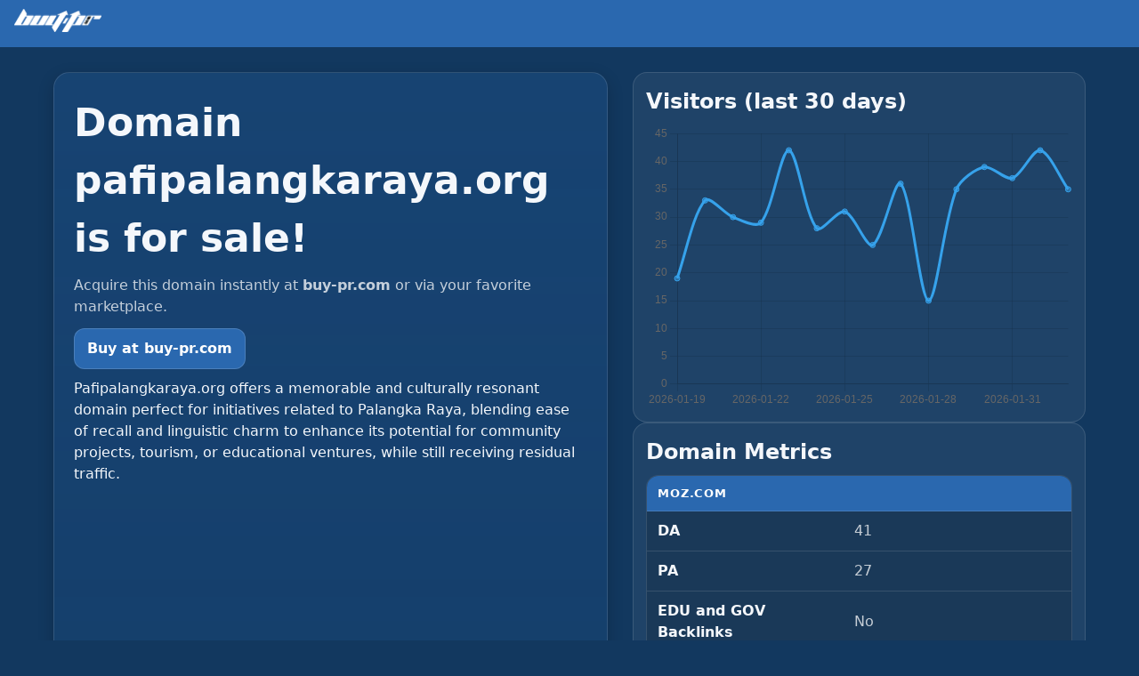

--- FILE ---
content_type: text/html; charset=UTF-8
request_url: https://pafipalangkaraya.org/
body_size: 2092
content:
<!DOCTYPE html>
<html lang="en">
<head>
<meta charset="utf-8" />
<title>pafipalangkaraya.org — Domain for Sale</title>
<meta name="viewport" content="width=device-width, initial-scale=1" />
<link rel="stylesheet" href="style.css" />
<link rel="preconnect" href="https://cdn.jsdelivr.net" crossorigin>
</head>
<body>
  <header class="site-top">
    <div class="brand">
      <a class="brand-link" href="https://buy-pr.com" target="_blank" rel="noopener" aria-label="buy-pr.com">
        <img class="brand-logo" src="buy-pr-white-200.png" alt="buy-pr" />
      </a>
    </div>
  </header>

  <main class="wrapper">
    <section class="hero">
      <h1 class="hero-title">Domain pafipalangkaraya.org is for sale!</h1>
      <p class="hero-sub">Acquire this domain instantly at <strong>buy-pr.com</strong> or via your favorite marketplace.</p>
      
      <div class="btn-row">
                  <a class="btn" href="https://buy-pr.com/domain/pafipalangkaraya.org" target="_blank" rel="noopener">
            Buy at buy-pr.com          </a>
              </div>

      Pafipalangkaraya.org offers a memorable and culturally resonant domain perfect for initiatives related to Palangka Raya, blending ease of recall and linguistic charm to enhance its potential for community projects, tourism, or educational ventures, while still receiving residual traffic.
    </section>

    <aside class="side">
            <section class="stats">
        <h2 class="metrics-title">Visitors (last 30 days)</h2>
        <canvas id="visitsChart" height="320"></canvas>
      </section>
      
      <section class="metrics"><h2 class="metrics-title">Domain Metrics</h2><table class="metrics-table"><tr class="metrics-group"><th colspan="2">Moz.com</th></tr><tr><td>DA</td><td>41</td></tr><tr><td>PA</td><td>27</td></tr><tr><td>EDU and GOV Backlinks</td><td>No</td></tr><tr><td>Wikipedia.org Backlinks</td><td>Yes</td></tr><tr><td>Strong Backlinks</td><td>1</td></tr><tr><td>Rel. Domains</td><td>3505</td></tr><tr><td>Total Backlinks</td><td>79281</td></tr><tr><td>Spam Score</td><td>1%</td></tr><tr class="metrics-group"><th colspan="2">Majestic for https://pafipalangkaraya.org</th></tr><tr><td>TF</td><td>32</td></tr><tr><td>CF</td><td>44</td></tr><tr><td>IP Addresses</td><td>382</td></tr><tr><td>Referring Domains</td><td>610</td></tr><tr class="metrics-group"><th colspan="2">Majestic TTF for https://pafipalangkaraya.org</th></tr><tr><td>Society/Government</td><td>32</td></tr><tr><td>Society/Holidays</td><td>19</td></tr><tr><td>Arts/People</td><td>17</td></tr><tr><td>Recreation/Antiques</td><td>16</td></tr><tr class="metrics-group"><th colspan="2">Ahrefs</th></tr><tr><td>DR</td><td>34</td></tr></table></section>    </aside>
  </main>

  <footer class="site-foot">
    <div class="foot-left">
      <a href="https://buy-pr.com" target="_blank" rel="noopener">Buy-PR.com</a> · Marketplace for SEO-valued domains
    </div>
  </footer>

  
<!-- Yandex.Metrika counter -->
<script type="text/javascript">
    (function(m,e,t,r,i,k,a){
        m[i]=m[i]||function(){(m[i].a=m[i].a||[]).push(arguments)};
        m[i].l=1*new Date();
        for (var j = 0; j < document.scripts.length; j++) {if (document.scripts[j].src === r) { return; }}
        k=e.createElement(t),a=e.getElementsByTagName(t)[0],k.async=1,k.src=r,a.parentNode.insertBefore(k,a)
    })(window, document,'script','https://mc.yandex.ru/metrika/tag.js?id=106322816', 'ym');

    ym(106322816, 'init', {ssr:true, webvisor:true, clickmap:true, params: {__ym: {isFromApi: 'yesIsFromApi'}}, referrer: document.referrer, url: location.href, accurateTrackBounce:true, trackLinks:true});
</script>
<noscript><div><img src="https://mc.yandex.ru/watch/106322816" style="position:absolute; left:-9999px;" alt="" /></div></noscript>
<!-- /Yandex.Metrika counter -->



      <script src="https://cdn.jsdelivr.net/npm/chart.js"></script>
    <script>
    (function(){
      try {
        const data = [{"date":"2026-01-19","visits":19},{"date":"2026-01-20","visits":33},{"date":"2026-01-21","visits":30},{"date":"2026-01-22","visits":29},{"date":"2026-01-23","visits":42},{"date":"2026-01-24","visits":28},{"date":"2026-01-25","visits":31},{"date":"2026-01-26","visits":25},{"date":"2026-01-27","visits":36},{"date":"2026-01-28","visits":15},{"date":"2026-01-29","visits":35},{"date":"2026-01-30","visits":39},{"date":"2026-01-31","visits":37},{"date":"2026-02-01","visits":42},{"date":"2026-02-02","visits":35}];
        if (!Array.isArray(data) || !data.length) return;
        const canvas = document.getElementById('visitsChart');
        if (!canvas) return;
        const ctx = canvas.getContext('2d');
        new Chart(ctx, {
          type: 'line',
          data: {
            labels: data.map(d => d.date),
            datasets: [{ label: 'Visits', data: data.map(d => d.visits), tension: .3, fill: false }]
          },
          options: {
            responsive: true,
            plugins: { legend: { display:false } },
            scales: {
              x: { ticks: { maxRotation:0, autoSkip: true, maxTicksLimit: 6 } },
              y: { beginAtZero: true, ticks: { precision:0 } }
            }
          }
        });
      } catch(e){}
    })();
    </script>
  <script defer src="https://static.cloudflareinsights.com/beacon.min.js/vcd15cbe7772f49c399c6a5babf22c1241717689176015" integrity="sha512-ZpsOmlRQV6y907TI0dKBHq9Md29nnaEIPlkf84rnaERnq6zvWvPUqr2ft8M1aS28oN72PdrCzSjY4U6VaAw1EQ==" data-cf-beacon='{"version":"2024.11.0","token":"82d8f77a42454b30b3560d07b00a01e6","r":1,"server_timing":{"name":{"cfCacheStatus":true,"cfEdge":true,"cfExtPri":true,"cfL4":true,"cfOrigin":true,"cfSpeedBrain":true},"location_startswith":null}}' crossorigin="anonymous"></script>
</body>
</html>


--- FILE ---
content_type: text/css
request_url: https://pafipalangkaraya.org/style.css
body_size: 643
content:
:root{
  --brand:#2A68AF;           /* базовый синий */
  --brand-2:#1e4f85;
  --text:#f4f7fb;
  --muted:rgba(255,255,255,.75);
  --bg:#12385f;              /* фонный синий */
  --card:rgba(255,255,255,.06);
  --border:rgba(255,255,255,.12);
  --accent:#2A68AF;
}

*{box-sizing:border-box}
html,body{margin:0;padding:0;background:var(--bg);color:var(--text);font:16px/1.5 system-ui,-apple-system,Segoe UI,Roboto,Ubuntu,"Helvetica Neue",Arial}
a{color:#fff}
.wrapper{max-width:1200px;margin:0 auto;padding:28px 20px;display:grid;grid-template-columns:1.1fr .9fr;gap:28px}
@media (max-width: 980px){.wrapper{grid-template-columns:1fr}}

.site-top{background:var(--brand);padding:10px 16px}
.brand-link{display:inline-flex;align-items:center;text-decoration:none}
.brand-logo{display:block;height:26px;width:auto}

.hero{background:linear-gradient(180deg, rgba(42,104,175,.25), rgba(42,104,175,.08));border:1px solid var(--border);border-radius:18px;padding:24px 22px;box-shadow:0 6px 18px rgba(0,0,0,.2)}
.hero-title{font-size:clamp(22px,3.4vw,44px);margin:0 0 8px;font-weight:900}
.hero-sub{margin:0 0 10px;color:var(--muted)}
.hero-price{margin:6px 0 16px;font-size:20px;font-weight:700}

.btn-row{display:flex;flex-wrap:wrap;gap:10px;margin:12px 0 10px}
.btn{display:inline-block;padding:10px 14px;border-radius:12px;background:var(--brand);border:1px solid rgba(255,255,255,.15);text-decoration:none;font-weight:700;transition:.2s}
.btn:hover{transform:translateY(-1px);background:var(--brand-2)}

.short-note{margin-top:8px;color:var(--muted)}

.side{display:flex;flex-direction:column;gap:20px}
.metrics{background:var(--card);border:1px solid var(--border);border-radius:16px;padding:14px}
.metrics-title{margin:0 0 8px}
.metrics-table{width:100%;border-collapse:separate;border-spacing:0;border:1px solid var(--border);border-radius:14px;overflow:hidden;background:rgba(0,0,0,.15)}
.metrics-table th,.metrics-table td{padding:.65rem .8rem;border-bottom:1px solid var(--border)}
.metrics-table .metrics-group th{background:var(--brand);color:#fff;text-align:left;text-transform:uppercase;font-size:.8rem;letter-spacing:.06em}
.metrics-table tr:last-child td{border-bottom:0}
.metrics-table td:first-child{font-weight:600;width:46%}
.metrics-table td:last-child{color:var(--muted)}

.stats{background:var(--card);border:1px solid var(--border);border-radius:16px;padding:14px}
canvas{width:100%}

.site-foot{display:block;text-align:center;padding:14px 20px;margin-top:10px;border-top:1px solid var(--border);background:rgba(0,0,0,.18)}
.site-foot a{text-decoration:none}

